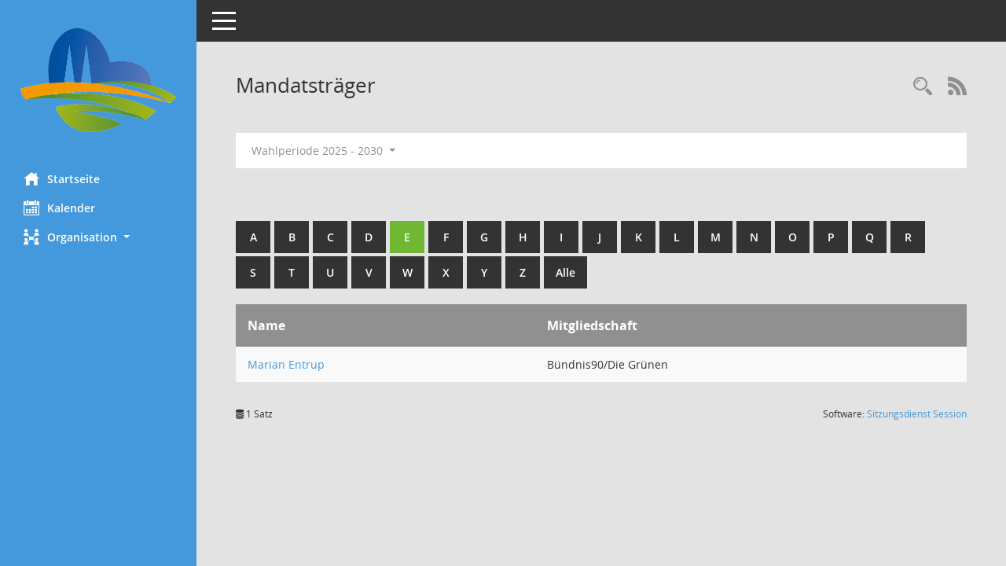

--- FILE ---
content_type: text/html; Charset=utf-8
request_url: https://ratsinfo.billerbeck.de/bi/kp0041.asp?b=e&__oadname=a&__cselect=0,%200,%200&__oadvname=a&__openr=d&__opepartei=a&__omgnr=a
body_size: 14466
content:
<!DOCTYPE html><html lang="de"  x-ms-format-detection="none"><head><meta charset="utf-8"><meta http-equiv="X-UA-Compatible" content="IE=edge"><meta name="viewport" content="width=device-width, initial-scale=1"><meta name="description" content=""><meta name="author" content="Somacos GmbH & Co. KG,https://www.somacos.de, SessionNet Version 5.5.4  V2 bi (Layout 6)"><meta name="sessionnet" content="V:050504"/><link rel="shortcut icon" href="im/browser.ico" type="image/x-icon"/><link rel="apple-touch-icon" href="im/somacos57.png" /><link rel="help" href="yhelp1.asp" title="Hilfe" /><link rel="start" href="info.asp" title="Startseite" /><title>SessionNet | Mandatstr&auml;ger</title>
<script type="text/javascript">var smcGLOBAL_FUNCTION_STATUS_LOGON = 1;var smcStatus_Logon = false;</script>
<script type="text/javascript" src="yjavascript.js"></script><meta name="format-detection" content="telephone=no, date=no, address=no, email=no" /><link href="css/styles6.css" rel="stylesheet"><link href="css/styles5_3.css" rel="stylesheet"><link href="css/styles5fct.css" rel="stylesheet"><link href="config/layout/48727Billerbeck/config.css" rel="stylesheet"><link id="smcglobalprintstyles" rel="stylesheet" type="text/css" media="print" href="css/styles5print.css"><!--[if lt IE 9]><script src="js/smchtml5shiv.min.js"></script><script src="js/smcrespond.min.js"></script><![endif]--></head><body id="smc_body" class="smc-body">
<!-- #wrapper --><div id="wrapper" class="smclayout smc_page_kp0041_layout"><div id="sidebar-wrapper" role="navigation" aria-label="Hauptmenü" class="smc-nav-config smc-pr-n"><div class="logo smc-config-logo"><a  href="info.asp" title="Hier gelangen Sie zur Startseite dieser Webanwendung." aria-label="Hier gelangen Sie zur Startseite dieser Webanwendung." class="smce-a-u" ><img src="config/layout/48727Billerbeck/logo.png" class="img-responsive smc-img-logo" alt="Logo" /></a></div><ul id="sidebar-nav" class="nav nav-pills nav-stacked"><li class="nav-item smc-nav-online"><a  href="info.asp" title="Hier gelangen Sie zur Startseite dieser Webanwendung." aria-label="Hier gelangen Sie zur Startseite dieser Webanwendung." class="smce-a-u nav-link smcmenu1 smc-ct1" ><i class="smc smc-home" aria-hidden="true"></i>Startseite</a></li>
<li class="nav-item smc-nav-online"><a  href="si0040.asp" title="Diese Seite enth&auml;lt eine kalendarische &Uuml;bersicht der Sitzungstermine f&uuml;r einen Monat." aria-label="Diese Seite enth&auml;lt eine kalendarische &Uuml;bersicht der Sitzungstermine f&uuml;r einen Monat." class="smce-a-u nav-link smcmenu1 smc-ct1" ><i class="smc smc-calendar" aria-hidden="true"></i>Kalender</a></li>
<li class="nav-item smc-nav-online"><a id="smc_nav_group_org" aria-expanded="false" role="button" data-toggle="collapse" aria-controls="smc_nav_group_sub_org" href="#smc_nav_group_sub_org"><span><i class="smc smc-network-connection" aria-hidden="true"></i>Organisation</span> <span class="caret"></span></a><ul id="smc_nav_group_sub_org" class="nav collapse" role="menu" aria-labelledby="smc_nav_group_org"><li class="smc-nav-link"><a  href="kp0041.asp" title="Diese Seite listet die Personen, die im Sitzungsdienst als Mitglieder registriert sind, auf. Als Filter dienen neben den Anfangsbuchstaben der Nachnamen die Zeitr&auml;ume." aria-label="Diese Seite listet die Personen, die im Sitzungsdienst als Mitglieder registriert sind, auf. Als Filter dienen neben den Anfangsbuchstaben der Nachnamen die Zeitr&auml;ume." class="smce-a-u" >Mandatstr&auml;ger</a></li><li class="smc-nav-link"><a  href="gr0040.asp" title="Diese Seite zeigt eine Liste der Gremien, f&uuml;r die im Sitzungsdienst Informationen verwaltet werden. Als Filter stehen die Zeitr&auml;ume zur Verf&uuml;gung." aria-label="Diese Seite zeigt eine Liste der Gremien, f&uuml;r die im Sitzungsdienst Informationen verwaltet werden. Als Filter stehen die Zeitr&auml;ume zur Verf&uuml;gung." class="smce-a-u" >Gremien</a></li></ul></li>
</ul><!-- /Sidebar ende smcnav mandatos --></div>
<div id="page-content-wrapper">
<nav id="top-bar" class="navbar navbar-inverse" aria-label="Auswahlmenü"><div id="menu-toggle" class="collapsed" title="Navigation ein- bzw. ausblenden"><span class="sr-only">Toggle navigation</span><span class="icon-bar"></span><span class="icon-bar"></span><span class="icon-bar"></span></div><ul class="nav navbar-nav navbar-right">

</ul></nav>

<div class="page-title" role="navigation" aria-label="Seitentitel und Oberes Menü"><ul class="nav nav-pills smc-nav-actions float-right smc-pr-n" aria-label="Oberes Menü"><li><a  href="recherche.asp" title="Rechercheauswahl anzeigen" aria-label="Rechercheauswahl anzeigen" class="" ><i class="smc smc-magnifier" aria-hidden="true"></i><span class="sr-only">Rechercheauswahl</span></a></li><li><a href="rssfeed.asp" title="RSS-Newsfeed abrufen" class="nav-link"><i class="smc smc-rss" aria-hidden="true"></i><span class="sr-only">RSS-Feed</span></a></li></ul><h1 class="smc_h1">Mandatstr&auml;ger</h1></div>

<div id="page-content" role="main" aria-label="Informationen">
<div id="smcfiltermenu" class="smcnoprint smc-filter-bar"><ul class="nav nav-pills">

<li class="nav-item dropdown"><a x="y" id="smce09050000000001" aria-expanded="false" aria-haspopup="true" aria-label="Zeitraum auswählen" title="Zeitraum auswählen" role="button" data-toggle="dropdown" class="nav-link dropdown-toggle" href="#">Wahlperiode 2025 - 2030 <span class="caret"></span></a><div class="dropdown-menu dropdown-menu-right" aria-labelledby="smce09050000000001"><a class="dropdown-item smcfiltermenuselected" href="kp0041.asp?__cwpnr=6&__cselect=0&b=e&__oadname=a&__cselect=0, 0, 0&__oadvname=a&__openr=d&__opepartei=a&__omgnr=a&__cselect=0" title="von 04.11.2025">Wahlperiode 2025 - 2030</a><a class="dropdown-item smcfiltermenu" href="kp0041.asp?__cwpnr=5&__cselect=0&b=e&__oadname=a&__cselect=0, 0, 0&__oadvname=a&__openr=d&__opepartei=a&__omgnr=a&__cselect=0" title="von 01.11.2020 bis 03.11.2025">Wahlperiode 2020 - 2025</a><a class="dropdown-item smcfiltermenu" href="kp0041.asp?__cwpnr=4&__cselect=0&b=e&__oadname=a&__cselect=0, 0, 0&__oadvname=a&__openr=d&__opepartei=a&__omgnr=a&__cselect=0" title="von 17.06.2014 bis 31.10.2020">Wahlperiode 2014 - 2020</a><a class="dropdown-item smcfiltermenu" href="kp0041.asp?__cwpnr=2&__cselect=0&b=e&__oadname=a&__cselect=0, 0, 0&__oadvname=a&__openr=d&__opepartei=a&__omgnr=a&__cselect=0" title="von 21.10.2009 bis 16.06.2014">Wahlperiode 2009 - 2014</a><a class="dropdown-item smcfiltermenu" href="kp0041.asp?__cwpnr=1&__cselect=0&b=e&__oadname=a&__cselect=0, 0, 0&__oadvname=a&__openr=d&__opepartei=a&__omgnr=a&__cselect=0" title="von 26.09.2004 bis 20.10.2009">Wahlperiode 2004 - 2009</a><a class="dropdown-item smcfiltermenu" href="kp0041.asp?__cwpnr=3&__cselect=0&b=e&__oadname=a&__cselect=0, 0, 0&__oadvname=a&__openr=d&__opepartei=a&__omgnr=a&__cselect=0" title="von 01.01.1900">Alle Perioden</a><a  href="kp0041.asp?__cwpall=1&b=e&__oadname=a&__cselect=0, 0, 0&__oadvname=a&__openr=d&__opepartei=a&__omgnr=a" class="smce-a-u dropdown-item dropdown-item smcfiltermenuzeitraum" >Alle Daten</a></div></li></ul>
</div>
<br /><br />
<div id="smcuitab" class="smcnoprint"><ul class="nav nav-tabs smcnoprint smc-nav-tabs-normal smc-nav-tabs-alphabet" id="smcregister" aria-label="Tab Navigation"><li class="nav-item"><a  href="kp0041.asp?b=a&__oadname=a&__cselect=0, 0, 0&__oadvname=a&__openr=d&__opepartei=a&__omgnr=a" class="smce-a-u nav-link" >A</a></li><li class="nav-item"><a  href="kp0041.asp?b=b&__oadname=a&__cselect=0, 0, 0&__oadvname=a&__openr=d&__opepartei=a&__omgnr=a" class="smce-a-u nav-link" >B</a></li><li class="nav-item"><a  href="kp0041.asp?b=c&__oadname=a&__cselect=0, 0, 0&__oadvname=a&__openr=d&__opepartei=a&__omgnr=a" class="smce-a-u nav-link" >C</a></li><li class="nav-item"><a  href="kp0041.asp?b=d&__oadname=a&__cselect=0, 0, 0&__oadvname=a&__openr=d&__opepartei=a&__omgnr=a" class="smce-a-u nav-link" >D</a></li><li class="nav-item active smc-ct1" aria-selected="true"><a  href="kp0041.asp?b=e&__oadname=a&__cselect=0, 0, 0&__oadvname=a&__openr=d&__opepartei=a&__omgnr=a" class="smce-a-u nav-link" >E</a></li><li class="nav-item"><a  href="kp0041.asp?b=f&__oadname=a&__cselect=0, 0, 0&__oadvname=a&__openr=d&__opepartei=a&__omgnr=a" class="smce-a-u nav-link" >F</a></li><li class="nav-item"><a  href="kp0041.asp?b=g&__oadname=a&__cselect=0, 0, 0&__oadvname=a&__openr=d&__opepartei=a&__omgnr=a" class="smce-a-u nav-link" >G</a></li><li class="nav-item"><a  href="kp0041.asp?b=h&__oadname=a&__cselect=0, 0, 0&__oadvname=a&__openr=d&__opepartei=a&__omgnr=a" class="smce-a-u nav-link" >H</a></li><li class="nav-item"><a  href="kp0041.asp?b=i&__oadname=a&__cselect=0, 0, 0&__oadvname=a&__openr=d&__opepartei=a&__omgnr=a" class="smce-a-u nav-link" >I</a></li><li class="nav-item"><a  href="kp0041.asp?b=j&__oadname=a&__cselect=0, 0, 0&__oadvname=a&__openr=d&__opepartei=a&__omgnr=a" class="smce-a-u nav-link" >J</a></li><li class="nav-item"><a  href="kp0041.asp?b=k&__oadname=a&__cselect=0, 0, 0&__oadvname=a&__openr=d&__opepartei=a&__omgnr=a" class="smce-a-u nav-link" >K</a></li><li class="nav-item"><a  href="kp0041.asp?b=l&__oadname=a&__cselect=0, 0, 0&__oadvname=a&__openr=d&__opepartei=a&__omgnr=a" class="smce-a-u nav-link" >L</a></li><li class="nav-item"><a  href="kp0041.asp?b=m&__oadname=a&__cselect=0, 0, 0&__oadvname=a&__openr=d&__opepartei=a&__omgnr=a" class="smce-a-u nav-link" >M</a></li><li class="nav-item"><a  href="kp0041.asp?b=n&__oadname=a&__cselect=0, 0, 0&__oadvname=a&__openr=d&__opepartei=a&__omgnr=a" class="smce-a-u nav-link" >N</a></li><li class="nav-item"><a  href="kp0041.asp?b=o&__oadname=a&__cselect=0, 0, 0&__oadvname=a&__openr=d&__opepartei=a&__omgnr=a" class="smce-a-u nav-link" >O</a></li><li class="nav-item"><a  href="kp0041.asp?b=p&__oadname=a&__cselect=0, 0, 0&__oadvname=a&__openr=d&__opepartei=a&__omgnr=a" class="smce-a-u nav-link" >P</a></li><li class="nav-item"><a  href="kp0041.asp?b=q&__oadname=a&__cselect=0, 0, 0&__oadvname=a&__openr=d&__opepartei=a&__omgnr=a" class="smce-a-u nav-link" >Q</a></li><li class="nav-item"><a  href="kp0041.asp?b=r&__oadname=a&__cselect=0, 0, 0&__oadvname=a&__openr=d&__opepartei=a&__omgnr=a" class="smce-a-u nav-link" >R</a></li><li class="nav-item"><a  href="kp0041.asp?b=s&__oadname=a&__cselect=0, 0, 0&__oadvname=a&__openr=d&__opepartei=a&__omgnr=a" class="smce-a-u nav-link" >S</a></li><li class="nav-item"><a  href="kp0041.asp?b=t&__oadname=a&__cselect=0, 0, 0&__oadvname=a&__openr=d&__opepartei=a&__omgnr=a" class="smce-a-u nav-link" >T</a></li><li class="nav-item"><a  href="kp0041.asp?b=u&__oadname=a&__cselect=0, 0, 0&__oadvname=a&__openr=d&__opepartei=a&__omgnr=a" class="smce-a-u nav-link" >U</a></li><li class="nav-item"><a  href="kp0041.asp?b=v&__oadname=a&__cselect=0, 0, 0&__oadvname=a&__openr=d&__opepartei=a&__omgnr=a" class="smce-a-u nav-link" >V</a></li><li class="nav-item"><a  href="kp0041.asp?b=w&__oadname=a&__cselect=0, 0, 0&__oadvname=a&__openr=d&__opepartei=a&__omgnr=a" class="smce-a-u nav-link" >W</a></li><li class="nav-item"><a  href="kp0041.asp?b=x&__oadname=a&__cselect=0, 0, 0&__oadvname=a&__openr=d&__opepartei=a&__omgnr=a" class="smce-a-u nav-link" >X</a></li><li class="nav-item"><a  href="kp0041.asp?b=y&__oadname=a&__cselect=0, 0, 0&__oadvname=a&__openr=d&__opepartei=a&__omgnr=a" class="smce-a-u nav-link" >Y</a></li><li class="nav-item"><a  href="kp0041.asp?b=z&__oadname=a&__cselect=0, 0, 0&__oadvname=a&__openr=d&__opepartei=a&__omgnr=a" class="smce-a-u nav-link" >Z</a></li><li class="nav-item"><a  href="kp0041.asp?b=9&__oadname=a&__cselect=0, 0, 0&__oadvname=a&__openr=d&__opepartei=a&__omgnr=a" title="Alle" aria-label="Alle" class="smce-a-u nav-link" >Alle</a></li></ul></div>
<!-- table-responsive --><table id="smc_page_kp0041_contenttable1" class="table table-striped smc-table smc-table-striped smc-table-responsive xxx">
<thead class="smc-t-r-l"><tr><th class="pename">Name</th><th class="pepartei">Mitgliedschaft</th>
</tr><!-- /tr-responsive --></thead>
<tbody>
<tr class="smc-t-r-l"><td data-label="Name" class="smc-t-ch991 pelink"><a  href="pe0051.asp?__kpenr=725" title="Details anzeigen: Marian Entrup" aria-label="Details anzeigen: Marian Entrup" class="smce-a-u smc-link-normal" >Marian Entrup</a></td><td data-label="Mitgliedschaft" class="smc-t-cl991 pepartei">B&#252;ndnis90/Die Gr&#252;nen</td>
</tr>
</table><!-- /table-responsive -->

</div><!-- /page-content-1 -->
</div><!-- /page-content-wrapper -->
<footer aria-label="Fusszeile mit Seiteninformationen"><div class="d-flex justify-content-between"><div id="smcmenubottom" title="Diese Men&uuml;leiste enth&auml;lt Funktionen f&uuml;r die Steuerung der aktuellen Seite."><ul class="list-inline"><li class="list-inline-item"><i class="fa fa-database" aria-hidden="true"></i>&nbsp;1&nbsp;Satz</li></ul></div><div id="smcsomacosinfo" class="text-right"><span lang="en">Software: </span><a href="https://somacos.de/loesungen/sitzungsmanagement/session/" class="smc-link-normal" target="_blank" title="Zum Hersteller dieser Sitzungsdienst-Software: Somacos GmbH &amp; Co. KG - in einem neuen Browserfenster">Sitzungsdienst <span lang="en">Session</span><span class="sr-only">(Wird in neuem Fenster geöffnet)</span></a></div></div></footer>
</div><!-- /wrapper -->
<script type="text/javascript" src="js/smcjquery_min.js?v=3.5.1"></script>
<script type="text/javascript" src="js/smcpopper_min.js"></script>
<script type="text/javascript" src="js/smcbootstrap.bundle.min.js"></script>
<script type="text/javascript" src="js/smcmvc1.js"></script>
<!-- Menu Toggle Script -->
<script>
//Menu Toggle Script Variante "Nav bei < 991 dynamisch" (2):
$("#menu-toggle").click(function (e) {
    e.preventDefault();
    //alert('toggled');
    $("#wrapper").toggleClass("toggled");
});

    document.addEventListener('DOMContentLoaded', function () {
        $(window).on('resize', updateToggle);
        updateToggle();
    });

    function updateToggle() {
        if ($(window).width() < 991) {
            $('#wrapper').addClass('toggled');
        }
    }
    function runToggle() {
        //Einklappen erzwingen:
        //alert('runtoggle 2');
        $('#wrapper').addClass('toggled');
    }
</script>

<script type="text/javascript">
function smcGlobalGKI2(){return '455205434';}function smcGlobalSMCLAYOUT(){return 'wrapper';}function smcGlobal_AJAX_KEINRECHT(){return 'ajax.0';}function smcGlobalDebug(){return false;}function smcGlobal_HB(){return 'https://ratsinfo.billerbeck.de/bi';}
</script>
</body></html>